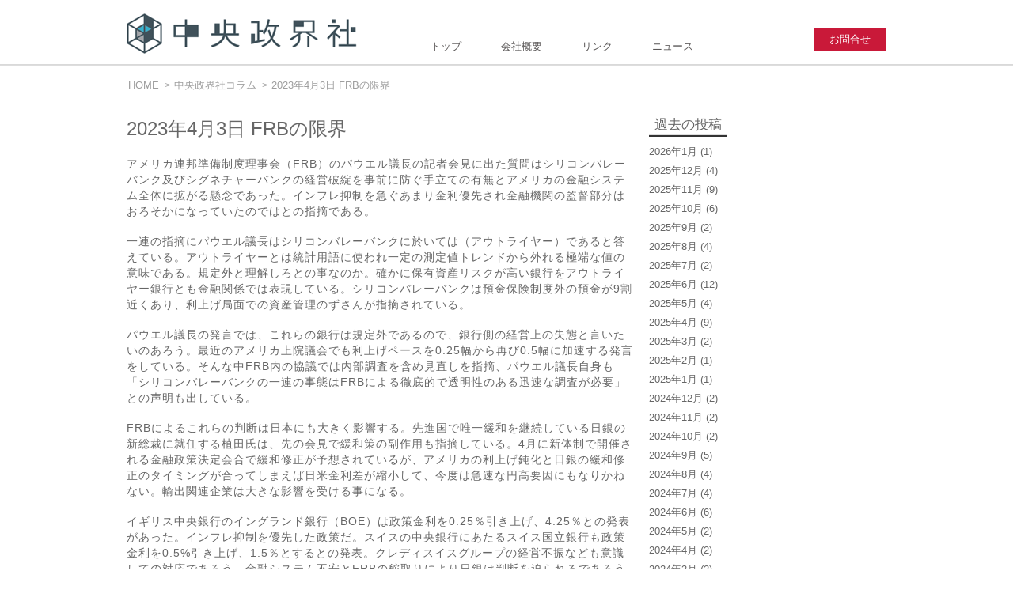

--- FILE ---
content_type: text/html; charset=UTF-8
request_url: https://sage-ch.jp/editorial/3288
body_size: 7562
content:
<!DOCTYPE html PUBLIC "-//W3C//DTD XHTML 1.0 Transitional//EN" "http://www.w3.org/TR/xhtml1/DTD/xhtml1-transitional.dtd">
<html xmlns="http://www.w3.org/1999/xhtml" xmlns:og="http://ogp.me/ns#" xmlns:fb="http://www.facebook.com/2008/fbml">
<head>
<meta charset="UTF-8" />
<meta http-equiv="Content-Type" content="text/html; charset=UTF-8" />
<meta http-equiv="Content-Style-Type" content="text/css" />
<meta http-equiv="Content-Script-Type" content="text/javascript" />
<title>2023年4月3日 FRBの限界 | 政治チャンネル</title>
<meta name="keywords" content="中央政界社,政治,動画,メディア,ネット選挙,SageChannel" />
<meta name="Description" content="政治チャンネル" />
<meta http-equiv="Content-Script-Type" content="text/javascript" />
<link rel="shortcut icon" type="image/x-icon" href="https://sage-ch.jp/img/favicon.ico" />
<link rel="stylesheet" href="https://sage-ch.jp/wp-content/themes/chuo4/css/default.css">
<link rel="stylesheet" href="https://sage-ch.jp/wp-content/themes/chuo4/css/share.css">
<link rel="stylesheet" type="text/css" media="all" href="https://sage-ch.jp/wp-content/themes/chuo4/style.css" />
<script type="text/javascript" src="https://ajax.googleapis.com/ajax/libs/jquery/1.11.0/jquery.min.js"></script>
<script src="https://sage-ch.jp/wp-content/themes/chuo4/js/jquery.easing.js"></script>
<script src="https://sage-ch.jp/wp-content/themes/chuo4/js/jquery.bezierCurve.js"></script>
<script src="https://sage-ch.jp/wp-content/themes/chuo4/js/anime.js"></script>
<script src="https://sage-ch.jp/wp-content/themes/chuo4/js/share.js"></script>
<!--GA-->
<script>
  (function(i,s,o,g,r,a,m){i['GoogleAnalyticsObject']=r;i[r]=i[r]||function(){
  (i[r].q=i[r].q||[]).push(arguments)},i[r].l=1*new Date();a=s.createElement(o),
  m=s.getElementsByTagName(o)[0];a.async=1;a.src=g;m.parentNode.insertBefore(a,m)
  })(window,document,'script','//www.google-analytics.com/analytics.js','ga');

  ga('create', 'UA-8937693-18', 'auto');
  ga('send', 'pageview');

</script>
<link rel='dns-prefetch' href='//s.w.org' />
<link rel="alternate" type="application/rss+xml" title="政治チャンネル &raquo; 2023年4月3日 FRBの限界 のコメントのフィード" href="https://sage-ch.jp/editorial/3288/feed" />
		<script type="text/javascript">
			window._wpemojiSettings = {"baseUrl":"https:\/\/s.w.org\/images\/core\/emoji\/2.2.1\/72x72\/","ext":".png","svgUrl":"https:\/\/s.w.org\/images\/core\/emoji\/2.2.1\/svg\/","svgExt":".svg","source":{"concatemoji":"https:\/\/sage-ch.jp\/wp-includes\/js\/wp-emoji-release.min.js?ver=4.7.29"}};
			!function(t,a,e){var r,n,i,o=a.createElement("canvas"),l=o.getContext&&o.getContext("2d");function c(t){var e=a.createElement("script");e.src=t,e.defer=e.type="text/javascript",a.getElementsByTagName("head")[0].appendChild(e)}for(i=Array("flag","emoji4"),e.supports={everything:!0,everythingExceptFlag:!0},n=0;n<i.length;n++)e.supports[i[n]]=function(t){var e,a=String.fromCharCode;if(!l||!l.fillText)return!1;switch(l.clearRect(0,0,o.width,o.height),l.textBaseline="top",l.font="600 32px Arial",t){case"flag":return(l.fillText(a(55356,56826,55356,56819),0,0),o.toDataURL().length<3e3)?!1:(l.clearRect(0,0,o.width,o.height),l.fillText(a(55356,57331,65039,8205,55356,57096),0,0),e=o.toDataURL(),l.clearRect(0,0,o.width,o.height),l.fillText(a(55356,57331,55356,57096),0,0),e!==o.toDataURL());case"emoji4":return l.fillText(a(55357,56425,55356,57341,8205,55357,56507),0,0),e=o.toDataURL(),l.clearRect(0,0,o.width,o.height),l.fillText(a(55357,56425,55356,57341,55357,56507),0,0),e!==o.toDataURL()}return!1}(i[n]),e.supports.everything=e.supports.everything&&e.supports[i[n]],"flag"!==i[n]&&(e.supports.everythingExceptFlag=e.supports.everythingExceptFlag&&e.supports[i[n]]);e.supports.everythingExceptFlag=e.supports.everythingExceptFlag&&!e.supports.flag,e.DOMReady=!1,e.readyCallback=function(){e.DOMReady=!0},e.supports.everything||(r=function(){e.readyCallback()},a.addEventListener?(a.addEventListener("DOMContentLoaded",r,!1),t.addEventListener("load",r,!1)):(t.attachEvent("onload",r),a.attachEvent("onreadystatechange",function(){"complete"===a.readyState&&e.readyCallback()})),(r=e.source||{}).concatemoji?c(r.concatemoji):r.wpemoji&&r.twemoji&&(c(r.twemoji),c(r.wpemoji)))}(window,document,window._wpemojiSettings);
		</script>
		<style type="text/css">
img.wp-smiley,
img.emoji {
	display: inline !important;
	border: none !important;
	box-shadow: none !important;
	height: 1em !important;
	width: 1em !important;
	margin: 0 .07em !important;
	vertical-align: -0.1em !important;
	background: none !important;
	padding: 0 !important;
}
</style>
<link rel='stylesheet' id='contact-form-7-css'  href='https://sage-ch.jp/wp-content/plugins/contact-form-7/includes/css/styles.css?ver=4.3' type='text/css' media='all' />
<link rel='stylesheet' id='wp-pagenavi-css'  href='https://sage-ch.jp/wp-content/plugins/wp-pagenavi/pagenavi-css.css?ver=2.70' type='text/css' media='all' />
<link rel='https://api.w.org/' href='https://sage-ch.jp/wp-json/' />
<link rel="canonical" href="https://sage-ch.jp/editorial/3288" />
<link rel='shortlink' href='https://sage-ch.jp/?p=3288' />
<link rel="alternate" type="application/json+oembed" href="https://sage-ch.jp/wp-json/oembed/1.0/embed?url=https%3A%2F%2Fsage-ch.jp%2Feditorial%2F3288" />
<link rel="alternate" type="text/xml+oembed" href="https://sage-ch.jp/wp-json/oembed/1.0/embed?url=https%3A%2F%2Fsage-ch.jp%2Feditorial%2F3288&#038;format=xml" />

<!-- BEGIN: WP-OGP by http://www.millerswebsite.co.uk Version: 1.0.5  -->
<meta property="og:title" content="2023年4月3日 FRBの限界" />
<meta property="og:type" content="article" />
<meta property="og:image" content="https://sage-ch.jp/wp-content/uploads/2023/04/finance-gde1fe3ea9_640.jpg" />
<meta property="image_src" content="https://sage-ch.jp/wp-content/uploads/2023/04/finance-gde1fe3ea9_640.jpg" />
<meta property="og:url" content="https://sage-ch.jp/editorial/3288" />
<meta property="og:site_name" content="政治チャンネル" />
<meta property="og:description" content="アメリカ連邦準備制度理事会（FRB）のパウエル議長の記者会見に出た質問はシリコンバレーバンク及びシグネチャーバンクの経営破綻を事前に防ぐ手立ての有無とアメリカの金融システム全体に拡がる懸念であった。インフレ抑制を急ぐあまり金利優先され金融機関の監督部分はおろそかになっていたのではとの指摘である。 一連の指摘にパウエル議長はシリコンバレーバンクに於いては（アウトライヤー）であると答えている。アウトライヤーとは統計用語に使われ一定の測定値トレンドから外れる極端な値の意味である。規定外と理解しろとの事なのか。確かに保有資産リスクが高い銀行をアウトライヤー銀行とも金融関係では表現している。シリコンバレーバンクは預金保険制度外の預金が9割近くあり、利上げ局面での資産管理のずさんが指摘されている。 パウエル議長の発言では、これらの銀行は規定外であるので、銀行側の経営上の失態と言いたいのあろう。最近のアメリカ上院議会でも利上げペースを0.25幅から再び0.5幅に加速する発言をしている。そんな中FRB内の協議では内部調査を含め見直しを指摘、パウエル議長自身も「シリコンバレーバンクの一連の事態はFRBによる徹底的で透明性のある迅速な調査が必要」との声明も出している。 FRBによるこれらの判断は日本にも大きく影響する。先進国で唯一緩和を継続している日銀の新総裁に就任する植田氏は、先の会見で緩和策の副作用も指摘している。4月に新体制で開催される金融政策決定会合で緩和修正が予想されているが、アメリカの利上げ鈍化と日銀の緩和修正のタイミングが合ってしまえば日米金利差が縮小して、今度は急速な円高要因にもなりかねない。輸出関連企業は大きな影響を受ける事になる。 イギリス中央銀行のイングランド銀行（BOE）は政策金利を0.25％引き上げ、4.25％との発表があった。インフレ抑制を優先した政策だ。スイスの中央銀行にあたるスイス国立銀行も政策金利を0.5%引き上げ、1.5％とするとの発表。クレディスイスグループの経営不振なども意識しての対応であろう。金融システム不安とFRBの舵取りにより日銀は判断を迫られるであろうが、どちらを選択してもリスクを伴い難しい判断である。 " />
<!-- END: WP-OGP by http://www.millerswebsite.co.uk Version: 1.0.5 -->
		<style type="text/css">.recentcomments a{display:inline !important;padding:0 !important;margin:0 !important;}</style>
		<script>
jQuery(function() {
	var showFlag = false;
	var topBtn = jQuery('#page-top');	
	topBtn.css('bottom', '-120px');
	var showFlag = false;
	//スクロールが100に達したらボタン表示
	jQuery(window).scroll(function () {
		if (jQuery(this).scrollTop() > 100) {
			if (showFlag == false) {
				showFlag = true;
				topBtn.stop().animate({'bottom' : '10px'}, 500); 
			}
		} else {
			if (showFlag) {
				showFlag = false;
				topBtn.stop().animate({'bottom' : '-120px'}, 500); 
			}
		}
	});
	//スクロールしてトップ
	topBtn.click(function () {
		jQuery('body,html').animate({
			scrollTop: 0
		}, 600);
		return false;
	});
});
</script>
<script>
	var tag = document.createElement('script');
	tag.src = "https://www.youtube.com/iframe_api";
	var iframePlayerApiScriptTag = document.getElementsByTagName('script')[0];
	iframePlayerApiScriptTag.parentNode.insertBefore(tag, iframePlayerApiScriptTag);
	var player;
	function onYouTubePlayerAPIReady(){player=new YT.Player('iframe_player_api',{height:'480',width:'640',videoId:'',playerVars:{'modestbranding':0,'vq':'hd1080','rel':0,'showinfo':0,'fs':0,'controls':1,'autohide':1},events:{'onReady':onPlayerReady,'onStateChange':onPlayerStateChange}})}
	function onPlayerReady(){}
	function onPlayerStateChange(event){switch(event.data){case YT.PlayerState.ENDED:break;case YT.PlayerState.PLAYING:break;case YT.PlayerState.PAUSED:break;case YT.PlayerState.BUFFERING:break;case YT.PlayerState.CUED:break}}
</script>
</head>
	<body id="home" class="post-template-default single single-post postid-3288 single-format-standard postname-2023%e5%b9%b44%e6%9c%883%e6%97%a5-frb%e3%81%ae%e9%99%90%e7%95%8c single-editorial">
	<div id="wrapper">
			<header id="pagetop">
				<div id="headerArea">
					<div id="globalHeader">
						<div class="logo"><h1><a href="/"><img src="https://sage-ch.jp/wp-content/themes/chuo4/img/logo.png" width="291" height="51" alt="中央政界社" /></a></h1></div>
							<ul>
								<li><a href="https://sage-ch.jp/">トップ</a></li>
								<li><a href="https://sage-ch.jp/company">会社概要</a></li>
								<li><a href="https://sage-ch.jp/links">リンク</a></li>
								<li><a href="https://sage-ch.jp/list">ニュース</a></li>
							</ul>
						<a href="https://sage-ch.jp/contact" class="contact">お問合せ</a>
					</div>
				</div>
			</header><!-- / #globalHeader -->
			<div id="main">
				<div id="mainArea"  class="container">
	<!-- 記事 -->
		<nav>
		<div id="breadcrumbs">
			<ol>
				<li class="first"><a href="https://sage-ch.jp">HOME</a></li><li class='second'><a href="https://sage-ch.jp/editorial" title="View all posts in 中央政界社コラム" rel="category tag">中央政界社コラム</a></li><li class='list_post_title'><h1><a href="https://sage-ch.jp/editorial/3288">2023年4月3日 FRBの限界</a></h1></li>			</ol>
		</div>
		</nav>

		<div id="main-contents">
			<div class="leftcontents">
				<h2 class="page-title"><span>2023年4月3日 FRBの限界</span></h2>

								<div class="contents">
					<p>アメリカ連邦準備制度理事会（FRB）のパウエル議長の記者会見に出た質問はシリコンバレーバンク及びシグネチャーバンクの経営破綻を事前に防ぐ手立ての有無とアメリカの金融システム全体に拡がる懸念であった。インフレ抑制を急ぐあまり金利優先され金融機関の監督部分はおろそかになっていたのではとの指摘である。</p>
<p>一連の指摘にパウエル議長はシリコンバレーバンクに於いては（アウトライヤー）であると答えている。アウトライヤーとは統計用語に使われ一定の測定値トレンドから外れる極端な値の意味である。規定外と理解しろとの事なのか。確かに保有資産リスクが高い銀行をアウトライヤー銀行とも金融関係では表現している。シリコンバレーバンクは預金保険制度外の預金が9割近くあり、利上げ局面での資産管理のずさんが指摘されている。</p>
<p>パウエル議長の発言では、これらの銀行は規定外であるので、銀行側の経営上の失態と言いたいのあろう。最近のアメリカ上院議会でも利上げペースを0.25幅から再び0.5幅に加速する発言をしている。そんな中FRB内の協議では内部調査を含め見直しを指摘、パウエル議長自身も「シリコンバレーバンクの一連の事態はFRBによる徹底的で透明性のある迅速な調査が必要」との声明も出している。</p>
<p>FRBによるこれらの判断は日本にも大きく影響する。先進国で唯一緩和を継続している日銀の新総裁に就任する植田氏は、先の会見で緩和策の副作用も指摘している。4月に新体制で開催される金融政策決定会合で緩和修正が予想されているが、アメリカの利上げ鈍化と日銀の緩和修正のタイミングが合ってしまえば日米金利差が縮小して、今度は急速な円高要因にもなりかねない。輸出関連企業は大きな影響を受ける事になる。</p>
<p>イギリス中央銀行のイングランド銀行（BOE）は政策金利を0.25％引き上げ、4.25％との発表があった。インフレ抑制を優先した政策だ。スイスの中央銀行にあたるスイス国立銀行も政策金利を0.5%引き上げ、1.5％とするとの発表。クレディスイスグループの経営不振なども意識しての対応であろう。金融システム不安とFRBの舵取りにより日銀は判断を迫られるであろうが、どちらを選択してもリスクを伴い難しい判断である。</p>
				</div>
								<div id="reportbtncontainer">
									<a href="https://sage-ch.jp/editorial/3292" class="btn next" title="新しい記事へ"><i class="icon-chevron-left"></i>新しい記事へ</a>
													<a href="https://sage-ch.jp/editorial/3277" class="btn prev" title="以前の記事へ">以前の記事へ<i class="icon-chevron-right"></i></a>
								</div>

			</div><!-- #leftcontainer -->

			<div class="rightcontents">
				
				<div id="sidebar">
																
					
					<div id="archive-post" class="menu widget_archive">
						<h3><span>過去の投稿</span></h3>
						<ul>
								<li><a href='https://sage-ch.jp/date/2026/01'>2026年1月</a>&nbsp;(1)</li>
	<li><a href='https://sage-ch.jp/date/2025/12'>2025年12月</a>&nbsp;(4)</li>
	<li><a href='https://sage-ch.jp/date/2025/11'>2025年11月</a>&nbsp;(9)</li>
	<li><a href='https://sage-ch.jp/date/2025/10'>2025年10月</a>&nbsp;(6)</li>
	<li><a href='https://sage-ch.jp/date/2025/09'>2025年9月</a>&nbsp;(2)</li>
	<li><a href='https://sage-ch.jp/date/2025/08'>2025年8月</a>&nbsp;(4)</li>
	<li><a href='https://sage-ch.jp/date/2025/07'>2025年7月</a>&nbsp;(2)</li>
	<li><a href='https://sage-ch.jp/date/2025/06'>2025年6月</a>&nbsp;(12)</li>
	<li><a href='https://sage-ch.jp/date/2025/05'>2025年5月</a>&nbsp;(4)</li>
	<li><a href='https://sage-ch.jp/date/2025/04'>2025年4月</a>&nbsp;(9)</li>
	<li><a href='https://sage-ch.jp/date/2025/03'>2025年3月</a>&nbsp;(2)</li>
	<li><a href='https://sage-ch.jp/date/2025/02'>2025年2月</a>&nbsp;(1)</li>
	<li><a href='https://sage-ch.jp/date/2025/01'>2025年1月</a>&nbsp;(1)</li>
	<li><a href='https://sage-ch.jp/date/2024/12'>2024年12月</a>&nbsp;(2)</li>
	<li><a href='https://sage-ch.jp/date/2024/11'>2024年11月</a>&nbsp;(2)</li>
	<li><a href='https://sage-ch.jp/date/2024/10'>2024年10月</a>&nbsp;(2)</li>
	<li><a href='https://sage-ch.jp/date/2024/09'>2024年9月</a>&nbsp;(5)</li>
	<li><a href='https://sage-ch.jp/date/2024/08'>2024年8月</a>&nbsp;(4)</li>
	<li><a href='https://sage-ch.jp/date/2024/07'>2024年7月</a>&nbsp;(4)</li>
	<li><a href='https://sage-ch.jp/date/2024/06'>2024年6月</a>&nbsp;(6)</li>
	<li><a href='https://sage-ch.jp/date/2024/05'>2024年5月</a>&nbsp;(2)</li>
	<li><a href='https://sage-ch.jp/date/2024/04'>2024年4月</a>&nbsp;(2)</li>
	<li><a href='https://sage-ch.jp/date/2024/03'>2024年3月</a>&nbsp;(2)</li>
	<li><a href='https://sage-ch.jp/date/2024/02'>2024年2月</a>&nbsp;(2)</li>
	<li><a href='https://sage-ch.jp/date/2024/01'>2024年1月</a>&nbsp;(3)</li>
	<li><a href='https://sage-ch.jp/date/2023/12'>2023年12月</a>&nbsp;(1)</li>
	<li><a href='https://sage-ch.jp/date/2023/11'>2023年11月</a>&nbsp;(3)</li>
	<li><a href='https://sage-ch.jp/date/2023/10'>2023年10月</a>&nbsp;(2)</li>
	<li><a href='https://sage-ch.jp/date/2023/09'>2023年9月</a>&nbsp;(3)</li>
	<li><a href='https://sage-ch.jp/date/2023/08'>2023年8月</a>&nbsp;(2)</li>
	<li><a href='https://sage-ch.jp/date/2023/07'>2023年7月</a>&nbsp;(2)</li>
	<li><a href='https://sage-ch.jp/date/2023/06'>2023年6月</a>&nbsp;(2)</li>
	<li><a href='https://sage-ch.jp/date/2023/05'>2023年5月</a>&nbsp;(3)</li>
	<li><a href='https://sage-ch.jp/date/2023/04'>2023年4月</a>&nbsp;(4)</li>
	<li><a href='https://sage-ch.jp/date/2023/03'>2023年3月</a>&nbsp;(5)</li>
	<li><a href='https://sage-ch.jp/date/2023/02'>2023年2月</a>&nbsp;(1)</li>
	<li><a href='https://sage-ch.jp/date/2023/01'>2023年1月</a>&nbsp;(2)</li>
	<li><a href='https://sage-ch.jp/date/2022/12'>2022年12月</a>&nbsp;(2)</li>
	<li><a href='https://sage-ch.jp/date/2022/11'>2022年11月</a>&nbsp;(2)</li>
	<li><a href='https://sage-ch.jp/date/2022/10'>2022年10月</a>&nbsp;(2)</li>
	<li><a href='https://sage-ch.jp/date/2022/09'>2022年9月</a>&nbsp;(4)</li>
	<li><a href='https://sage-ch.jp/date/2022/08'>2022年8月</a>&nbsp;(2)</li>
	<li><a href='https://sage-ch.jp/date/2022/07'>2022年7月</a>&nbsp;(6)</li>
	<li><a href='https://sage-ch.jp/date/2022/06'>2022年6月</a>&nbsp;(1)</li>
	<li><a href='https://sage-ch.jp/date/2022/05'>2022年5月</a>&nbsp;(2)</li>
	<li><a href='https://sage-ch.jp/date/2022/04'>2022年4月</a>&nbsp;(2)</li>
	<li><a href='https://sage-ch.jp/date/2022/03'>2022年3月</a>&nbsp;(3)</li>
	<li><a href='https://sage-ch.jp/date/2022/02'>2022年2月</a>&nbsp;(2)</li>
	<li><a href='https://sage-ch.jp/date/2022/01'>2022年1月</a>&nbsp;(3)</li>
	<li><a href='https://sage-ch.jp/date/2021/12'>2021年12月</a>&nbsp;(2)</li>
	<li><a href='https://sage-ch.jp/date/2021/11'>2021年11月</a>&nbsp;(2)</li>
	<li><a href='https://sage-ch.jp/date/2021/10'>2021年10月</a>&nbsp;(5)</li>
	<li><a href='https://sage-ch.jp/date/2021/09'>2021年9月</a>&nbsp;(4)</li>
	<li><a href='https://sage-ch.jp/date/2021/08'>2021年8月</a>&nbsp;(4)</li>
	<li><a href='https://sage-ch.jp/date/2021/07'>2021年7月</a>&nbsp;(3)</li>
	<li><a href='https://sage-ch.jp/date/2021/06'>2021年6月</a>&nbsp;(4)</li>
	<li><a href='https://sage-ch.jp/date/2021/05'>2021年5月</a>&nbsp;(3)</li>
	<li><a href='https://sage-ch.jp/date/2021/04'>2021年4月</a>&nbsp;(7)</li>
	<li><a href='https://sage-ch.jp/date/2021/03'>2021年3月</a>&nbsp;(3)</li>
	<li><a href='https://sage-ch.jp/date/2020/12'>2020年12月</a>&nbsp;(1)</li>
	<li><a href='https://sage-ch.jp/date/2020/11'>2020年11月</a>&nbsp;(1)</li>
	<li><a href='https://sage-ch.jp/date/2020/09'>2020年9月</a>&nbsp;(1)</li>
	<li><a href='https://sage-ch.jp/date/2020/04'>2020年4月</a>&nbsp;(3)</li>
	<li><a href='https://sage-ch.jp/date/2020/03'>2020年3月</a>&nbsp;(2)</li>
	<li><a href='https://sage-ch.jp/date/2020/02'>2020年2月</a>&nbsp;(3)</li>
	<li><a href='https://sage-ch.jp/date/2020/01'>2020年1月</a>&nbsp;(2)</li>
	<li><a href='https://sage-ch.jp/date/2019/12'>2019年12月</a>&nbsp;(1)</li>
	<li><a href='https://sage-ch.jp/date/2019/11'>2019年11月</a>&nbsp;(8)</li>
	<li><a href='https://sage-ch.jp/date/2019/10'>2019年10月</a>&nbsp;(9)</li>
	<li><a href='https://sage-ch.jp/date/2019/09'>2019年9月</a>&nbsp;(4)</li>
	<li><a href='https://sage-ch.jp/date/2019/08'>2019年8月</a>&nbsp;(10)</li>
	<li><a href='https://sage-ch.jp/date/2019/07'>2019年7月</a>&nbsp;(5)</li>
	<li><a href='https://sage-ch.jp/date/2019/06'>2019年6月</a>&nbsp;(5)</li>
	<li><a href='https://sage-ch.jp/date/2019/05'>2019年5月</a>&nbsp;(4)</li>
	<li><a href='https://sage-ch.jp/date/2019/04'>2019年4月</a>&nbsp;(2)</li>
	<li><a href='https://sage-ch.jp/date/2019/03'>2019年3月</a>&nbsp;(2)</li>
	<li><a href='https://sage-ch.jp/date/2019/02'>2019年2月</a>&nbsp;(3)</li>
	<li><a href='https://sage-ch.jp/date/2019/01'>2019年1月</a>&nbsp;(4)</li>
	<li><a href='https://sage-ch.jp/date/2018/12'>2018年12月</a>&nbsp;(6)</li>
	<li><a href='https://sage-ch.jp/date/2018/11'>2018年11月</a>&nbsp;(2)</li>
	<li><a href='https://sage-ch.jp/date/2018/10'>2018年10月</a>&nbsp;(3)</li>
	<li><a href='https://sage-ch.jp/date/2018/09'>2018年9月</a>&nbsp;(3)</li>
	<li><a href='https://sage-ch.jp/date/2018/08'>2018年8月</a>&nbsp;(3)</li>
	<li><a href='https://sage-ch.jp/date/2018/07'>2018年7月</a>&nbsp;(4)</li>
	<li><a href='https://sage-ch.jp/date/2018/06'>2018年6月</a>&nbsp;(9)</li>
	<li><a href='https://sage-ch.jp/date/2018/05'>2018年5月</a>&nbsp;(4)</li>
	<li><a href='https://sage-ch.jp/date/2018/04'>2018年4月</a>&nbsp;(3)</li>
	<li><a href='https://sage-ch.jp/date/2018/03'>2018年3月</a>&nbsp;(8)</li>
	<li><a href='https://sage-ch.jp/date/2018/02'>2018年2月</a>&nbsp;(6)</li>
	<li><a href='https://sage-ch.jp/date/2018/01'>2018年1月</a>&nbsp;(9)</li>
	<li><a href='https://sage-ch.jp/date/2017/12'>2017年12月</a>&nbsp;(6)</li>
	<li><a href='https://sage-ch.jp/date/2017/11'>2017年11月</a>&nbsp;(9)</li>
	<li><a href='https://sage-ch.jp/date/2017/10'>2017年10月</a>&nbsp;(6)</li>
	<li><a href='https://sage-ch.jp/date/2017/09'>2017年9月</a>&nbsp;(9)</li>
	<li><a href='https://sage-ch.jp/date/2017/08'>2017年8月</a>&nbsp;(9)</li>
	<li><a href='https://sage-ch.jp/date/2017/07'>2017年7月</a>&nbsp;(9)</li>
	<li><a href='https://sage-ch.jp/date/2017/06'>2017年6月</a>&nbsp;(8)</li>
	<li><a href='https://sage-ch.jp/date/2017/05'>2017年5月</a>&nbsp;(3)</li>
	<li><a href='https://sage-ch.jp/date/2017/04'>2017年4月</a>&nbsp;(3)</li>
	<li><a href='https://sage-ch.jp/date/2017/03'>2017年3月</a>&nbsp;(9)</li>
	<li><a href='https://sage-ch.jp/date/2017/02'>2017年2月</a>&nbsp;(5)</li>
	<li><a href='https://sage-ch.jp/date/2017/01'>2017年1月</a>&nbsp;(9)</li>
	<li><a href='https://sage-ch.jp/date/2016/12'>2016年12月</a>&nbsp;(6)</li>
	<li><a href='https://sage-ch.jp/date/2016/11'>2016年11月</a>&nbsp;(9)</li>
	<li><a href='https://sage-ch.jp/date/2016/10'>2016年10月</a>&nbsp;(12)</li>
	<li><a href='https://sage-ch.jp/date/2016/09'>2016年9月</a>&nbsp;(15)</li>
	<li><a href='https://sage-ch.jp/date/2016/08'>2016年8月</a>&nbsp;(17)</li>
	<li><a href='https://sage-ch.jp/date/2016/07'>2016年7月</a>&nbsp;(11)</li>
	<li><a href='https://sage-ch.jp/date/2016/06'>2016年6月</a>&nbsp;(13)</li>
	<li><a href='https://sage-ch.jp/date/2016/05'>2016年5月</a>&nbsp;(13)</li>
	<li><a href='https://sage-ch.jp/date/2016/04'>2016年4月</a>&nbsp;(9)</li>
	<li><a href='https://sage-ch.jp/date/2016/03'>2016年3月</a>&nbsp;(12)</li>
	<li><a href='https://sage-ch.jp/date/2016/02'>2016年2月</a>&nbsp;(12)</li>
	<li><a href='https://sage-ch.jp/date/2016/01'>2016年1月</a>&nbsp;(12)</li>
	<li><a href='https://sage-ch.jp/date/2015/12'>2015年12月</a>&nbsp;(7)</li>
	<li><a href='https://sage-ch.jp/date/2015/11'>2015年11月</a>&nbsp;(5)</li>
	<li><a href='https://sage-ch.jp/date/2015/10'>2015年10月</a>&nbsp;(11)</li>
	<li><a href='https://sage-ch.jp/date/2015/09'>2015年9月</a>&nbsp;(9)</li>
	<li><a href='https://sage-ch.jp/date/2015/08'>2015年8月</a>&nbsp;(12)</li>
	<li><a href='https://sage-ch.jp/date/2015/07'>2015年7月</a>&nbsp;(12)</li>
	<li><a href='https://sage-ch.jp/date/2015/06'>2015年6月</a>&nbsp;(8)</li>
	<li><a href='https://sage-ch.jp/date/2015/05'>2015年5月</a>&nbsp;(13)</li>
	<li><a href='https://sage-ch.jp/date/2015/04'>2015年4月</a>&nbsp;(9)</li>
	<li><a href='https://sage-ch.jp/date/2015/03'>2015年3月</a>&nbsp;(15)</li>
	<li><a href='https://sage-ch.jp/date/2015/02'>2015年2月</a>&nbsp;(10)</li>
	<li><a href='https://sage-ch.jp/date/2015/01'>2015年1月</a>&nbsp;(9)</li>
	<li><a href='https://sage-ch.jp/date/2014/12'>2014年12月</a>&nbsp;(18)</li>
	<li><a href='https://sage-ch.jp/date/2014/11'>2014年11月</a>&nbsp;(11)</li>
	<li><a href='https://sage-ch.jp/date/2014/10'>2014年10月</a>&nbsp;(13)</li>
	<li><a href='https://sage-ch.jp/date/2014/09'>2014年9月</a>&nbsp;(9)</li>
	<li><a href='https://sage-ch.jp/date/2014/08'>2014年8月</a>&nbsp;(11)</li>
	<li><a href='https://sage-ch.jp/date/2014/07'>2014年7月</a>&nbsp;(9)</li>
	<li><a href='https://sage-ch.jp/date/2014/06'>2014年6月</a>&nbsp;(15)</li>
	<li><a href='https://sage-ch.jp/date/2014/05'>2014年5月</a>&nbsp;(16)</li>
	<li><a href='https://sage-ch.jp/date/2014/04'>2014年4月</a>&nbsp;(9)</li>
	<li><a href='https://sage-ch.jp/date/2014/03'>2014年3月</a>&nbsp;(9)</li>
	<li><a href='https://sage-ch.jp/date/2014/02'>2014年2月</a>&nbsp;(9)</li>
	<li><a href='https://sage-ch.jp/date/2014/01'>2014年1月</a>&nbsp;(7)</li>
	<li><a href='https://sage-ch.jp/date/2013/12'>2013年12月</a>&nbsp;(9)</li>
	<li><a href='https://sage-ch.jp/date/2013/11'>2013年11月</a>&nbsp;(13)</li>
	<li><a href='https://sage-ch.jp/date/2013/10'>2013年10月</a>&nbsp;(11)</li>
	<li><a href='https://sage-ch.jp/date/2013/09'>2013年9月</a>&nbsp;(10)</li>
	<li><a href='https://sage-ch.jp/date/2013/08'>2013年8月</a>&nbsp;(11)</li>
	<li><a href='https://sage-ch.jp/date/2013/07'>2013年7月</a>&nbsp;(5)</li>
	<li><a href='https://sage-ch.jp/date/2013/06'>2013年6月</a>&nbsp;(6)</li>
						</ul>
					</div>
				</div><!--/sidebar -->
			</div><!-- #rightcontainer -->
		</div>
		</div><!-- #mainArea -->
	</div><!-- #main -->
	<div id="footer" role="contentinfo">
		<div id="footerArea">
<div class="left-content">
	<div class="footerLinks">
		<h3>コーポレートサイト</h3>
		<ul>
			<li class="first"><a href="https://sage-ch.jp/" title="ホーム">トップページ</a><span class="listwall">｜</span></li>
			<li><a href="https://sage-ch.jp/company/" title="会社情報">会社情報</a><span class="listwall">｜</span></li>
			<li><a href="https://sage-ch.jp/contact/" title="お問い合わせ">お問い合わせ</a><span class="listwall">｜</span></li>
			<li><a href="https://sage-ch.jp/links/" title="リンク">リンク</a></li>
		</ul>
	</div>
	<div class="footerLinks">
		<h3>SAGE CHANNEL</h3>
		<ul>
			<li class="first"><a href="http://sage-ch.jp/" title="ホーム">トップページ</a><span class="listwall">｜</span></li>
			<li><a href="https://sage-ch.jp/sage800/" title="会社情報">インタビュー記事一覧</a><span class="listwall">｜</span></li>
			<li><a href="https://sage-ch.jp/editorial/" title="事業内容">コラム一覧</a></li>
		</ul>
	</div>
</div>
<div class="right-content">
	<div class="footer-contact">
		<a href="https://sage-ch.jp/contact" class="contact">お問い合わせ</a>
	</div>
	<!-- <div class="footer-social">
	<ul>
		<li><a href="https://twitter.com/ChuoSeikai/"><img src="https://sage-ch.jp/wp-content/themes/chuo4/img/foot_twitter.png" alt="twitter"></a></li>
		<li><a href="https://www.facebook.com/chuoseikai?_rdr=p"><img src="https://sage-ch.jp/wp-content/themes/chuo4/img/foot_facebook.png" alt="facebook"></a></li>
	</ul>
	</div> -->
</div>
		</div>
	</div><!-- #footer -->
<div id="page-top"><a href="#pagetop"><img src="https://sage-ch.jp/wp-content/themes/chuo4/img/pagetop.png" alt="pagetop"></a></div>
</div><!-- #wrapper -->
<script type='text/javascript' src='https://sage-ch.jp/wp-includes/js/wp-embed.min.js?ver=4.7.29'></script>
</body>
</html>

--- FILE ---
content_type: text/css
request_url: https://sage-ch.jp/wp-content/themes/chuo4/css/share.css
body_size: 899
content:
@charset "utf-8";
html {overflow-y: scroll;	-webkit-text-size-adjust: 100%;}
body {
	font: 100%/1.6;
	background: url(../img/head.jpg) repeat-x left top;
}
/*# page（ページ全体）----------------------------------------------------*/
#headerArea {
border-bottom: 1px solid #D9D9D9;
box-shadow: 0 0 1px 1px #ddd;
}
#globalHeader {
}
#globalHeader .logo {
	margin-top: 17px;
	margin-bottom: 13px;
	display: inline-block;
}
#globalHeader ul{
	padding-top: 40px;
	padding-left: 90px;
	zoom: 1;
	display: inline-block;
}

#globalHeader ul:after {
	content: "."; display: block; visibility: hidden; height: 0.1px; font-size: 0.1em; line-height: 0; clear: both;
}

#globalHeader ul li {
	float: left;
	margin-right: 50px;
	list-style-type: none;;
}
#globalHeader ul li a {
	color: #595656;
	text-decoration: none;
	font-size: 13px;
}
#globalHeader ul li a:hover {
	color: #999;
	text-decoration: none;
}
#globalHeader .contact {
	float: right;
	padding: 5px 20px;
	margin-top: 36px;
	background: #C91939;
	color: #FFF;
	text-decoration: none;
	font-size: 13px;
}
#home #anime {
	height: 610px;
	width: 1000px;
	margin-right: auto;
	margin-left: auto;
	position: relative;
	clear: both;
	text-align: center;
	background: url(../img/human.png) no-repeat 173px 259px;
	display: block;
}
#home #anime h1 {
	font-size: 32px;
	color: #838383;
	font-weight: normal;
	letter-spacing: 0.1em;
	padding-top: 90px;
}
#home #anime h2 {
	font-size: 32px;
	color: #838383;
	font-weight: normal;
	letter-spacing: 0.1em;
	padding-top: 90px;
	display: none;
}
#anime .animeBox {
}
#anime .box {
	position: absolute;
	top: 314px;
	left: 407px;
}
#anime .star {
	position: absolute;
	left: 144px;
	top: 201px;
    display:none;
}

#anime .star1 {
	position: absolute;
	left: 144px;
	top: 201px;
    display:none;
}
#anime .star2 {
	position: absolute;
	left: 144px;
	top: 201px;
    display:none;
}

#anime .file {
	position: absolute;
	left: 195px;
	top: 169px;
    display:none;
}

#anime .file_left {
	position: absolute;
	left: 407px;
	top: 391px;
    display:none;
    width:0;
    height:0;
}

#anime .file_right {
	position: absolute;
	left: 407px;
	top: 391px;
    display:none;
    width:0;
    height:0;
}


.f1 {
	position: absolute;
	left: 233px;
	top: 92px;
}
.f2 {
	position: absolute;
	left: 187px;
	top: 163px;
}
.f3 {
	position: absolute;
	left: 224px;
	top: 221px;
}
.f4 {
	position: absolute;
	left: 252px;
	top: 155px;
}
.f5 {
	position: absolute;
	left: 320px;
	top: 100px;
}
.f6 {
	position: absolute;
	left: 637px;
	top: 94px;
}
.f7 {
	position: absolute;
	left: 741px;
	top: 119px;
}
.f8 {
	position: absolute;
	left: 686px;
	top: 161px;
}
.f9 {
	position: absolute;
	left: 667px;
	top: 213px;
}
.f10 {
	position: absolute;
	left: 733px;
	top: 182px;
}


--- FILE ---
content_type: text/plain
request_url: https://www.google-analytics.com/j/collect?v=1&_v=j102&a=1078600529&t=pageview&_s=1&dl=https%3A%2F%2Fsage-ch.jp%2Feditorial%2F3288&ul=en-us%40posix&dt=2023%E5%B9%B44%E6%9C%883%E6%97%A5%20FRB%E3%81%AE%E9%99%90%E7%95%8C%20%7C%20%E6%94%BF%E6%B2%BB%E3%83%81%E3%83%A3%E3%83%B3%E3%83%8D%E3%83%AB&sr=1280x720&vp=1280x720&_u=IEBAAEABAAAAACAAI~&jid=240699335&gjid=1549607204&cid=1296394981.1769319557&tid=UA-8937693-18&_gid=632354368.1769319557&_r=1&_slc=1&z=889498357
body_size: -449
content:
2,cG-MDCV7X7XQ6

--- FILE ---
content_type: application/javascript
request_url: https://sage-ch.jp/wp-content/themes/chuo4/js/jquery.easing.js
body_size: 1092
content:
jQuery.easing.jswing = jQuery.easing.swing;
jQuery.extend(jQuery.easing, {
	def: "easeOutQuad",
	swing: function (e, f, a, h, g) {
		return jQuery.easing[jQuery.easing.def](e, f, a, h, g)
	},
	easeInQuad: function (e, f, a, h, g) {
		return h * (f /= g) * f + a
	},
	easeOutQuad: function (e, f, a, h, g) {
		return -h * (f /= g) * (f - 2) + a
	},
	easeInOutQuad: function (e, f, a, h, g) {
		if ((f /= g / 2) < 1) {
			return h / 2 * f * f + a
		}
		return -h / 2 * ((--f) * (f - 2) - 1) + a
	},
	easeInCubic: function (e, f, a, h, g) {
		return h * (f /= g) * f * f + a
	},
	easeOutCubic: function (e, f, a, h, g) {
		return h * ((f = f / g - 1) * f * f + 1) + a
	},
	easeInOutCubic: function (e, f, a, h, g) {
		if ((f /= g / 2) < 1) {
			return h / 2 * f * f * f + a
		}
		return h / 2 * ((f -= 2) * f * f + 2) + a
	},
	easeInQuart: function (e, f, a, h, g) {
		return h * (f /= g) * f * f * f + a
	},
	easeOutQuart: function (e, f, a, h, g) {
		return -h * ((f = f / g - 1) * f * f * f - 1) + a
	},
	easeInOutQuart: function (e, f, a, h, g) {
		if ((f /= g / 2) < 1) {
			return h / 2 * f * f * f * f + a
		}
		return -h / 2 * ((f -= 2) * f * f * f - 2) + a
	},
	easeInQuint: function (e, f, a, h, g) {
		return h * (f /= g) * f * f * f * f + a
	},
	easeOutQuint: function (e, f, a, h, g) {
		return h * ((f = f / g - 1) * f * f * f * f + 1) + a
	},
	easeInOutQuint: function (e, f, a, h, g) {
		if ((f /= g / 2) < 1) {
			return h / 2 * f * f * f * f * f + a
		}
		return h / 2 * ((f -= 2) * f * f * f * f + 2) + a
	},
	easeInSine: function (e, f, a, h, g) {
		return -h * Math.cos(f / g * (Math.PI / 2)) + h + a
	},
	easeOutSine: function (e, f, a, h, g) {
		return h * Math.sin(f / g * (Math.PI / 2)) + a
	},
	easeInOutSine: function (e, f, a, h, g) {
		return -h / 2 * (Math.cos(Math.PI * f / g) - 1) + a
	},
	easeInExpo: function (e, f, a, h, g) {
		return (f == 0) ? a : h * Math.pow(2, 10 * (f / g - 1)) + a
	},
	easeOutExpo: function (e, f, a, h, g) {
		return (f == g) ? a + h : h * (-Math.pow(2, -10 * f / g) + 1) + a
	},
	easeInOutExpo: function (e, f, a, h, g) {
		if (f == 0) {
			return a
		}
		if (f == g) {
			return a + h
		}
		if ((f /= g / 2) < 1) {
			return h / 2 * Math.pow(2, 10 * (f - 1)) + a
		}
		return h / 2 * (-Math.pow(2, -10 * --f) + 2) + a
	},
	easeInCirc: function (e, f, a, h, g) {
		return -h * (Math.sqrt(1 - (f /= g) * f) - 1) + a
	},
	easeOutCirc: function (e, f, a, h, g) {
		return h * Math.sqrt(1 - (f = f / g - 1) * f) + a
	},
	easeInOutCirc: function (e, f, a, h, g) {
		if ((f /= g / 2) < 1) {
			return -h / 2 * (Math.sqrt(1 - f * f) - 1) + a
		}
		return h / 2 * (Math.sqrt(1 - (f -= 2) * f) + 1) + a
	},
	easeInElastic: function (f, h, e, l, k) {
		var i = 1.70158;
		var j = 0;
		var g = l;
		if (h == 0) {
			return e
		}
		if ((h /= k) == 1) {
			return e + l
		}
		if (!j) {
			j = k * 0.3
		}
		if (g < Math.abs(l)) {
			g = l;
			var i = j / 4
		} else {
			var i = j / (2 * Math.PI) * Math.asin(l / g)
		}
		return -(g * Math.pow(2, 10 * (h -= 1)) * Math.sin((h * k - i) * (2 * Math.PI) / j)) + e
	},
	easeOutElastic: function (f, h, e, l, k) {
		var i = 1.70158;
		var j = 0;
		var g = l;
		if (h == 0) {
			return e
		}
		if ((h /= k) == 1) {
			return e + l
		}
		if (!j) {
			j = k * 0.3
		}
		if (g < Math.abs(l)) {
			g = l;
			var i = j / 4
		} else {
			var i = j / (2 * Math.PI) * Math.asin(l / g)
		}
		return g * Math.pow(2, -10 * h) * Math.sin((h * k - i) * (2 * Math.PI) / j) + l + e
	},
	easeInOutElastic: function (f, h, e, l, k) {
		var i = 1.70158;
		var j = 0;
		var g = l;
		if (h == 0) {
			return e
		}
		if ((h /= k / 2) == 2) {
			return e + l
		}
		if (!j) {
			j = k * (0.3 * 1.5)
		}
		if (g < Math.abs(l)) {
			g = l;
			var i = j / 4
		} else {
			var i = j / (2 * Math.PI) * Math.asin(l / g)
		}
		if (h < 1) {
			return -0.5 * (g * Math.pow(2, 10 * (h -= 1)) * Math.sin((h * k - i) * (2 * Math.PI) / j)) + e
		}
		return g * Math.pow(2, -10 * (h -= 1)) * Math.sin((h * k - i) * (2 * Math.PI) / j) * 0.5 + l + e
	},
	easeInBack: function (e, f, a, i, h, g) {
		if (g == undefined) {
			g = 1.70158
		}
		return i * (f /= h) * f * ((g + 1) * f - g) + a
	},
	easeOutBack: function (e, f, a, i, h, g) {
		if (g == undefined) {
			g = 1.70158
		}
		return i * ((f = f / h - 1) * f * ((g + 1) * f + g) + 1) + a
	},
	easeInOutBack: function (e, f, a, i, h, g) {
		if (g == undefined) {
			g = 1.70158
		}
		if ((f /= h / 2) < 1) {
			return i / 2 * (f * f * (((g *= (1.525)) + 1) * f - g)) + a
		}
		return i / 2 * ((f -= 2) * f * (((g *= (1.525)) + 1) * f + g) + 2) + a
	},
	easeInBounce: function (e, f, a, h, g) {
		return h - jQuery.easing.easeOutBounce(e, g - f, 0, h, g) + a
	},
	easeOutBounce: function (e, f, a, h, g) {
		if ((f /= g) < (1 / 2.75)) {
			return h * (7.5625 * f * f) + a
		} else {
			if (f < (2 / 2.75)) {
				return h * (7.5625 * (f -= (1.5 / 2.75)) * f + 0.75) + a
			} else {
				if (f < (2.5 / 2.75)) {
					return h * (7.5625 * (f -= (2.25 / 2.75)) * f + 0.9375) + a
				} else {
					return h * (7.5625 * (f -= (2.625 / 2.75)) * f + 0.984375) + a
				}
			}
		}
	},
	easeInOutBounce: function (e, f, a, h, g) {
		if (f < g / 2) {
			return jQuery.easing.easeInBounce(e, f * 2, 0, h, g) * 0.5 + a
		}
		return jQuery.easing.easeOutBounce(e, f * 2 - g, 0, h, g) * 0.5 + h * 0.5 + a
	}
});

--- FILE ---
content_type: application/javascript
request_url: https://sage-ch.jp/wp-content/themes/chuo4/js/jquery.bezierCurve.js
body_size: 1596
content:
/*
*
*Plugin: jQuery bezierCurve
*Version 1.0.0
*Author: Takama Okazaki
*
*Licensed under the MIT license.
*
*/



;(function($){
  var transform_prefix = ["transform", "WebkitTransform", "MozTransform", "msTransform"];

  var factorial = function(n){
    var f = 1;
    for(var i=n; i>0; i--) f = f * i;
    return f;
  };

  var bT = function(t, n){
    var Cd, C, a, b, r;
    var nF = factorial(n);
    var parts = new Array();

    for(r=0; r<=n; r++){
      Cd = factorial(n-r) * factorial(r);
      C = r===0 || r===n ? 1 : nF/Cd;
      a = Math.pow(t, (n-r));
      b = Math.pow((1-t), r);

      parts.push(C * a * b);
    }

    return parts;
  };

  var get_coord = function(x, y){
    return {x: x, y: y};
  };

  var get_angle2coord = function(x, y, angle, length){
    return get_coord(x + Math.round(Math.cos(angle * (Math.PI / 180)) * length),
                     y - Math.round(Math.sin(angle * (Math.PI / 180)) * length));
  };

  var get_css = function(coord){
    var style = {};
    style.coord = coord;
    style.top = coord.y + "px";
    style.left = coord.x + "px";

    return style;
  };

  var get_point = function(t, coords){
    var point = {x: 0, y: 0};
    var parts = bT(t, coords.length-1);

    $.each(coords, function(i, coord){
      point.x = point.x + (parts[i] * coord.x);
      point.y = point.y + (parts[i] * coord.y);
    });

    return point;
  };


  var BezierCurve = function(x, y){
    this._init(x, y);
    return this;
  };
  BezierCurve.prototype = {
    _init: function(x, y){
      this.x = x;
      this.y = y;
      this.coords = [get_coord(this.x, this.y)];
      this.re_coords = new Array();
    },

    _exec: function(p){
      var coord = get_point(p, this.coords);
      return get_css(coord);
    },

    addPoint: function(a, b, is_angle){
      if(is_angle)
        this.coords.push(get_angle2coord(this.x, this.y, a, b));
      else
        this.coords.push(get_coord(a, b));
      return this;
    },

    reverse: function(){
      var re_coords = new Array();

      $.each(this.coords, function(i, coord){
        re_coords.push(coord);
      });
      re_coords.reverse();

      return $.extend({}, this, {coords: re_coords});
    },

    rotate: function(){
      var arr = new Array();
      var did = {x: this.x, y: this.y};

      $.each(this.coords, function(i, coord){
        arr.push(coord);
      });

      return $.extend({}, this, {
        coords: arr,
        rotate: function(){return this;},
        _exec: function(p){
          var coord = get_point(p, this.coords);
          var style = get_css(coord);

          var x = coord.x - did.x,
              y = coord.y - did.y,
              z = Math.sqrt(Math.abs(Math.pow(x, 2) + Math.pow(y, 2)));
          var deg = Math.acos(x/z) * (180/Math.PI);

          style.deg = isNaN(deg) ? 0 : 180 - deg;
          if(coord.y > did.y) style.deg *= -1;

          did.x = coord.x;
          did.y = coord.y;

          return style;
        }
      });
    },

    canvasSimulator: function(parent){
      if(!parent || !parent.length) return this;

      var coords = this.coords;
      var $canvas = $('<canvas class="bezier-simulator" />');
      var canvas = $canvas.get(0);

      if(!canvas.getContext) return this;
      var ctx = canvas.getContext("2d");

      canvas.width = parent.width();
      canvas.height = parent.height();
      $canvas.css({position: "absolute", top: 0, left: 0});

      if(parent.find(".bezier-simulator").length)
        parent.find(".bezier-simulator").remove();
      parent.prepend($canvas);

      ctx.beginPath();
      ctx.strokeStyle = "#cdcdcd";
      $.each(coords, function(i, coord){
        if(i===0) ctx.moveTo(coord.x, coord.y);
        else ctx.lineTo(coord.x, coord.y);
        ctx.fillText("("+coord.x+", "+coord.y+")", coord.x+5, coord.y-5);
      });
      ctx.stroke();

      $.each(coords, function(i,coord){
        ctx.beginPath();
        ctx.arc(coord.x, coord.y, 5, Math.PI*2, false);
        ctx.fill();
      });

      for(var i=0; i<1000; i++){
        var style = this._exec(i/1000);
        ctx.beginPath();
        ctx.arc(style.coord.x, style.coord.y, 0.5, Math.PI*2, false);
        ctx.fill();
      }

      return this;
    }
  };

  $.bezierCurve = function(x, y){
    return new BezierCurve(x, y);
  };

  $.fx.step.bezierPath = function(fx){
    var el = fx.elem;
    var style = fx.end._exec(1 - fx.pos);

    el.style.top = style.top;
    el.style.left = style.left;

    if(style.deg){
      $.each(transform_prefix, function(i, name){
        el.style[name] = "rotate("+ style.deg +"deg)";
      });
    }
  };
})(jQuery);
